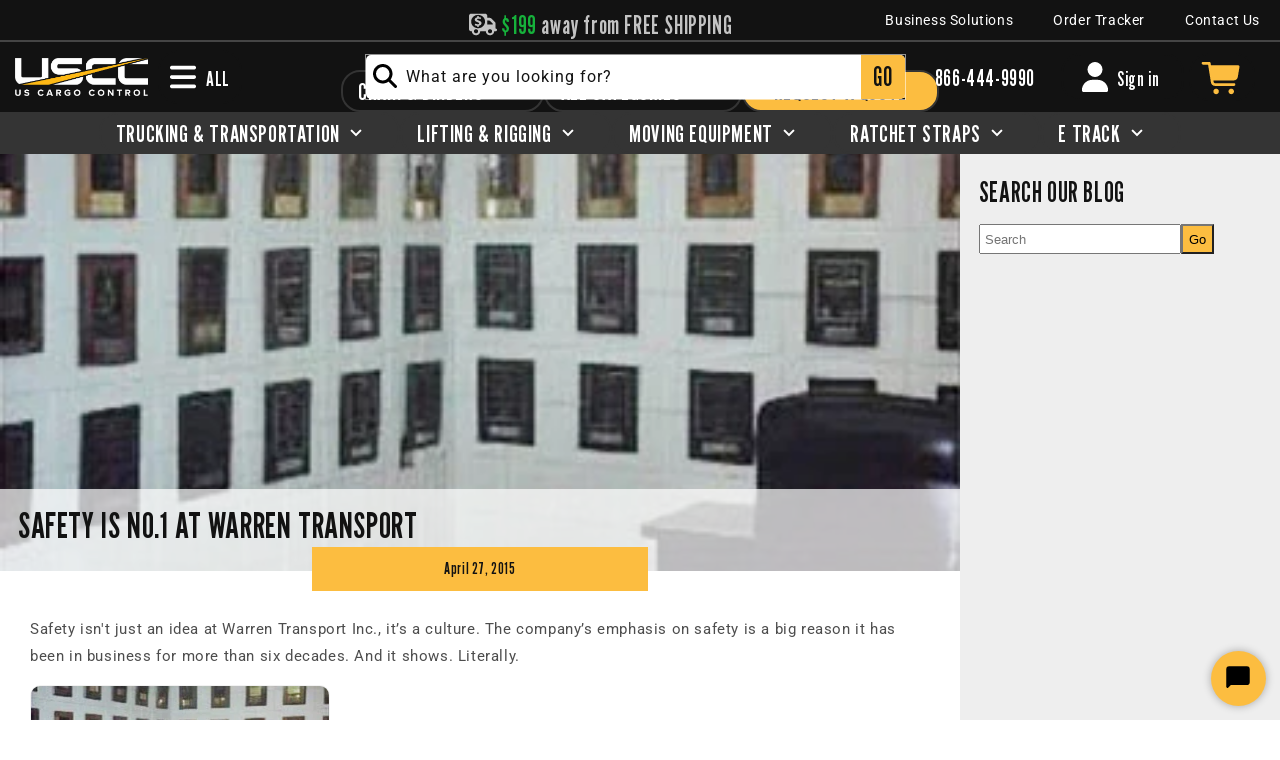

--- FILE ---
content_type: text/css
request_url: https://www.uscargocontrol.com/cdn/shop/t/149/assets/section-blog-post.css?v=154500708630136602781734533913
body_size: 546
content:
.template-article #MainContent{background-color:#eee}.article-template__content{background-color:#fff}.article-template{display:flex;margin:0 auto;flex-wrap:nowrap;max-width:var(--page-width)}.article-header{position:relative;margin:0 auto}header h1{line-height:1em;font-size:3em}.article-meta{background-color:rgb(var(--color-base-accent-1));padding:8px 20px;width:35%;display:inline-block;color:rgb(var(--color-foreground));font-weight:700;margin:0 auto;position:absolute;bottom:-20px;left:32.5%;text-align:center;font-family:var(--font-heading-family);font-weight:400;font-size:1.3em}.article-template__hero-container{position:absolute;top:0;left:0;width:100%}.article-body header{background:#ffffffb3;width:100%;padding:1.5em;position:absolute;bottom:0;left:0;font-size:.8em}.article-body{flex-basis:75%;position:relative;padding-top:0}.article-sidebar{flex-basis:25%}.article-sidebar{padding:0 0 0 1.25em;margin-bottom:2em}.article-sidebar h2{margin-bottom:.5em}.article-sidebar .search-container input{width:67%;padding:4px;height:30px}.article-sidebar .search-container input:focus-visible{outline:none;outline-offset:none;box-shadow:none}.article-sidebar .search-container button{background-color:rgb(var(--color-base-accent-1));height:30px}.related-products-row{display:block;margin-bottom:1em;border-bottom:1px #ddd solid}.related-products-row .section-details{display:block;min-height:85px}.related-products-row .related_products_buybox{display:block;margin-bottom:20px}.related_products_atc{display:inline-block;width:70%}.jdgm-preview-badge{font-size:.8em}.related-item-price{font-size:1.55em;font-family:var(--font-heading-family);padding-right:.5em;width:25%;display:inline-block;color:green;line-height:1em}.related-product-img{float:left;margin:0 8px 8px 0;border:1px #ddd solid}.related-products-container h3{font-size:1.1em;text-transform:initial;margin:0 0 5px;font-family:var(--font-body-family);padding-bottom:5px}.section-top{padding-bottom:8px;border-bottom:1px #000 solid;margin-bottom:8px}.related-products-row button{font-size:1.2em;font-weight:700;font-family:var(--font-heading-family);height:30px;border-radius:15px;justify-content:center;text-transform:uppercase}.related-products-row button:hover{background-color:rgb(var(--color-base-accent-1)) border: 2px rgb(var(--color-base-accent-1)) solid;box-shadow:0 2px 4px 1px #0000001a}.article-template__hero-small{height:11rem}.article-template__hero-medium{height:22rem}.article-template__hero-large{height:33rem}.view-item-button{padding:0 12px;background-color:rgb(var(--color-base-accent-1));border-radius:7px;font-family:var(--font-heading-family);text-align:center;color:rgb(var(--color-foreground));text-decoration:none;text-transform:uppercase;font-size:1.2em;width:70%;display:inline-block}.view-item-button:hover{background-color:rgb(var(--color-base-accent-1))}@media screen and (min-width: 750px) and (max-width: 989px){.article-template__hero-small{height:22rem}.article-template__hero-medium{height:44rem}.article-template__hero-large{height:66rem}}@media screen and (min-width: 990px){.article-header,.article-template__hero-small{height:420px}.article-template__hero-medium{height:55rem}.article-template__hero-large{height:82.5rem}}.article-template__title{margin:0}.article-template__title:not(:only-child){margin-bottom:1rem}.article-template__link{font-size:1.8rem;display:flex;justify-content:center;align-items:center;text-decoration:none}.article-template__link .icon-wrap{display:flex;margin-right:1rem;transform:rotate(180deg)}.article-template__content{margin-bottom:3rem;padding:3em 2em 2em}.article-template__content p:first-of-type img{display:none!important}.article-fine-print{padding:1em;font-size:.8em}.article-template__social-sharing{margin-top:3rem}h3.related-article-title{margin-top:0;font-size:1.2em;font-weight:400}.email-subscribe-container{color:#000!important}.article-template__comment-wrapper{margin-top:5rem;padding:2.7rem 0}@media screen and (min-width: 750px){.article-template__comment-wrapper{margin-top:6rem;padding:3.6rem 0}}.article-template__comment-wrapper h2{margin-top:0}.article-template__comments{margin-bottom:5rem}@media screen and (min-width: 750px){.article-template__comments{margin-bottom:7rem}}.article-template__comments-fields{margin-bottom:4rem}.article-template__comments-comment{color:rgba(var(--color-foreground),.75);background-color:rgb(var(--color-background));margin-bottom:1.5rem;padding:2rem 2rem 1.5rem}@media screen and (min-width: 750px){.article-template__comments-comment{padding:2rem 2.5rem}}.article-template__comments-comment p{margin:0 0 1rem}.article-template__comment-fields>*{margin-bottom:3rem}@media screen and (min-width: 750px){.article-template__comment-fields{display:grid;grid-template-columns:repeat(2,1fr);grid-column-gap:4rem}}.article-template__comment-warning{margin:2rem 0 2.5rem}@media screen and (min-width: 990px){.article-template__comments .pagination-wrapper{margin:5rem 0 8rem}}.article-template__back:last-child{margin-bottom:3.2rem}.article-template__back a,.article-template__back a:visited{color:rgb(var(--color-foreground))}@media screen and (max-width: 749px){.template-article #MainContent{background-color:#fff}.article-content{padding-top:18em}.article-template{flex-wrap:wrap;margin-top:155px}.article-body{flex-basis:100%}.article-sidebar{flex-basis:95%;justify-content:center}.article-sidebar h3{font-size:1.3em}.related_products_atc{display:inline-block;width:50%}.related-article-img{width:90%}h3.related-article-title{font-size:1.5em}.article-meta{width:55%;left:22.5%}.article-template__hero-small{height:18em}}
/*# sourceMappingURL=/cdn/shop/t/149/assets/section-blog-post.css.map?v=154500708630136602781734533913 */


--- FILE ---
content_type: text/plain;charset=UTF-8, text/javascript
request_url: https://app.accessibilityspark.com/sessions?shop=uscargocontrol.myshopify.com
body_size: 73
content:
// 1768965396871 | uscargocontrol.myshopify.com | null | undefined

--- FILE ---
content_type: text/javascript
request_url: https://snapui.searchspring.io/4zfjep/bundle.chunk.e7031d94.75.js
body_size: 7029
content:
"use strict";(globalThis.productionBundleChunks=globalThis.productionBundleChunks||[]).push([[75],{253:(s,e,_)=>{_.d(e,{G:()=>b});var t=_(4247),n=_(6804),r=_(5135),a=_(5072),i=_.n(a),o=_(7825),l=_.n(o),c=_(7659),m=_.n(c),u=_(4868),d=_.n(u),p=_(540),h=_.n(p),g=_(1113),f=_.n(g),v=_(4235),x={attributes:{class:"ss-snap-bundle-styles"}};x.styleTagTransform=f(),x.setAttributes=d(),x.insert=m().bind(null,"head"),x.domAPI=l(),x.insertStyleElement=h(),i()(v.A,x),v.A&&v.A.locals&&v.A.locals;const b=(0,r.Bk)((0,n.PA)(function(s){const{controller:e,type:_,rating:n,count:r,showLabel:a}=s,i=e.store,{theme:o,site:l}=i.custom,c=o.lang[l.lang].rating,m=n?1*n:0;let u={display:m>0,value:m,count:r?1*r:0,full:Math.floor(m/1),stars:[],classes:{full:"jdgm--on",half:"jdgm--half",empty:"jdgm--off"}};if(u.value){for(let s=0;s<u.full;s++)u.stars.push(u.classes.full);n-u.full>=.75?u.stars.push(u.classes.full):n-u.full>=.3&&u.stars.push(u.classes.half);for(let s=u.stars.length;s<5;s++)u.stars.push(u.classes.empty)}return 1==u.display?(0,t.h)("div",{className:"judge-me"},(0,t.h)("div",{className:"jdgm-widget jdgm-preview-badge jdgm--done-setup"},(0,t.h)("div",{className:"jdgm-prev-badge"},(0,t.h)("span",{className:"jdgm-prev-badge__stars"},u.stars.map(function(s){return(0,t.h)("span",{className:`jdgm-star ${s}`})})),a&&("facet"==_?5!==n?(0,t.h)("span",{className:"jdgm-prev-badge__text","aria-label":c.andUp},c.andUp):null:(0,t.h)("span",{className:"jdgm-prev-badge__text","aria-label":c.reviews(u.count)},u.count))))):null}))},906:(s,e,_)=>{_.d(e,{A:()=>i});var t=_(704),n=_.n(t),r=_(8065),a=_.n(r)()(n());a.push([s.id,'.ss__theme .item-price .ss__button{max-width:100%;min-width:1px;min-height:1px;height:47px;line-height:47px;padding:0 1.5rem;overflow:hidden;text-overflow:ellipsis;white-space:nowrap}.ss__theme .ss__result__pricing--default .price>*{display:block}.ss__theme .ss__result__pricing--default .price .item-price-value{margin:0 0 10px 0}.ss__theme .ss__result__pricing--default span~span{padding:0 0 0 5px}.ss__theme .ss__result__pricing--default .ss__result__msrp{text-decoration:line-through}.ss__theme .ss__result__pricing--full .price .item-price-value,.ss__theme .ss__result__pricing--full .price .item-price-actions{display:block}.ss__theme .ss__result__pricing--full .price .item-price-value .price-item{margin:0}.ss__theme .ss__result__pricing--full .price .item-price-value .price-item--label-visible{margin:0 5px 0 0}.ss__theme .ss__result__pricing--full .price .item-price-value .price-item--label-hidden{height:1px;margin:-1px}.ss__theme .ss__result__pricing--full .price .item-price-value .ss__result__percent-off{font-weight:700;font-style:italic;font-size:13px;line-height:16px}.ss__theme .ss__result__pricing--full .price .item-price-actions{margin:10px 0 0 0}.ss__theme .ss__result__pricing--full .price .item-price-actions button[disabled]{opacity:.5;cursor:not-allowed}.ss-fasteners .ss__theme .ss__result__pricing--default span{letter-spacing:0}.ss-fasteners .ss__theme .ss__result__pricing--default .ss__result__msrp{color:rgba(18,18,18,.75)}.ss-fasteners .ss__theme .ss__result__pricing--default .ss__result__price{color:#121212}.ss-fasteners .ss__theme .ss__result__pricing--full .price{letter-spacing:.6px}.ss-fasteners .ss__theme .ss__result__pricing--full .price .item-price-value{line-height:1}.ss-fasteners .ss__theme .ss__result__pricing--full .price .item-price-value>div{margin:0 0 10px 0}.ss-fasteners .ss__theme .ss__result__pricing--full .price .item-price-value>div:last-child{margin-bottom:0}.ss-fasteners .ss__theme .ss__result__pricing--full .price .item-price-value .price-item--label-visible{font-size:16px}.ss-fasteners .ss__theme .ss__result__pricing--full .price .item-price-value .ss__result__msrp{font-size:12px}.ss-fasteners .ss__theme .ss__result__pricing--full .price .item-price-value .price__badge-sale{margin-right:5px}.ss-fasteners .ss__theme .ss__result__pricing--full .price .item-price-value .ss__result__percent-off{color:#2c6771}.ss-fasteners .ss__theme .ss__result__pricing--full .price--starting-at .item-price-value{color:rgba(18,18,18,.75)}.ss-uscc .ss__theme .item-price .ss__button{font-family:League Gothic,sans-serif;font-size:18px}.ss-uscc .ss__theme .item-price .ss__button span{font-size:inherit}.ss-uscc .ss__theme .ss__result__pricing--default .ss__result__msrp{color:#000}.ss-uscc .ss__theme .ss__result__pricing--default .ss__result__price{color:#121212}.ss-uscc .ss__theme .ss__result__pricing--full .price .item-price-value{display:-webkit-flex;display:-ms-flex;display:-moz-flex;display:flex;-webkit-flex-flow:row nowrap;flex-flow:row nowrap;-webkit-align-items:center;align-items:center;-webkit-justify-content:flex-end;justify-content:flex-end}.ss-uscc .ss__theme .ss__result__pricing--full .price .item-price-value .ss__result__msrp{margin:0 10px 0 0}.ss-uscc .ss__theme .ss__result__pricing--full .price .item-price-value .ss__result__msrp .price-item--regular{font-size:15px}.ss-uscc .ss__theme .ss__result__pricing--full .price .item-price-value .ss__result__price .price-item{font-family:"League Gothic",sans-serif;font-size:2em}.ss-uscc .ss__theme .ss__result__pricing--full .price .item-price-value .ss__result__percent-off{color:#0c962d}@media only screen and (min-width: 750px){.ss__theme .item-price .ss__button{padding:0 3rem}.ss-fasteners .ss__theme .ss__result__pricing--full .price .item-price-value .price-item--label-visible{display:block;margin:0 0 5px 0}.ss-uscc .ss__theme .item-price .ss__button{font-size:22px}}',""]);const i=a},2662:(s,e,_)=>{_.d(e,{_:()=>y});var t=_(4247),n=_(6804),r=_(6247),a=_.n(r),i=_(5135),o=_(5072),l=_.n(o),c=_(7825),m=_.n(c),u=_(7659),d=_.n(u),p=_(4868),h=_.n(p),g=_(540),f=_.n(g),v=_(1113),x=_.n(v),b=_(8887),w={attributes:{class:"ss-snap-bundle-styles"}};w.styleTagTransform=x(),w.setAttributes=h(),w.insert=d().bind(null,"head"),w.domAPI=m(),w.insertStyleElement=f(),l()(b.A,w),b.A&&b.A.locals&&b.A.locals;const y=(0,i.Bk)((0,n.PA)(function(s){const{controller:e,type:_,image:n,title:r,lazy:i,enableHover:o}=s,l=e.store,{images:c}=l.custom;let m={src:n,srcset:n!=c.default?c.createSrcSet(n):c.default,sizes:"(min-width: 1300px) 292px, (min-width: 990px) calc((100vw - 130px) / 4), (min-width: 750px) calc((100vw - 120px) / 3), calc((100vw - 35px) / 2)",class:"motion-reduce collection-image",width:200,height:200,onError:function(s){return c.onError(s)}};return r&&(m.alt=r,m.title=r),i&&(m.loading="lazy"),(0,t.h)("div",{className:a()("ss__image product-image",{"ss__image--base":"hover"!==_&&o,"ss__image--hover":"hover"==_&&o})},(0,t.h)("img",m))}))},3405:(s,e,_)=>{_.d(e,{vl:()=>y});var t=_(4247),n=_(6247),r=_.n(n),a=_(5135),i=_(9963),o=_(5072),l=_.n(o),c=_(7825),m=_.n(c),u=_(7659),d=_.n(u),p=_(4868),h=_.n(p),g=_(540),f=_.n(g),v=_(1113),x=_.n(v),b=_(906),w={attributes:{class:"ss-snap-bundle-styles"}};w.styleTagTransform=x(),w.setAttributes=h(),w.insert=d().bind(null,"head"),w.domAPI=m(),w.insertStyleElement=f(),l()(b.A,w),b.A&&b.A.locals&&b.A.locals;const y=(0,a.Bk)(function(s){const{controller:e,result:_}=s,{custom:n}=_,a=n.pricing,i="search"!=e.type;return a.values||a.actions?(0,t.h)("div",{className:r()("item-price ss__result__pricing",{"ss__result__pricing--full":!i,"ss__result__pricing--default":i})},(0,t.h)("div",{className:r()("price",{"price--large":!i,"price--show-badge price--on-sale":!i&&"full"==a.values&&n.hasSale,"price--starting-at":!i&&"options"==a.values})},a.values?(0,t.h)("div",{className:"item-price-value no-js-hidden",id:a.ids.template,role:"status"},{callForPrice:(0,t.h)($,null),options:(0,t.h)(z,{result:_}),full:(0,t.h)(j,{result:_})}[a.values]||(0,t.h)(L,{result:_})):null,a.actions?(0,t.h)("div",{className:r()("item-price-actions",{"quick-add no-js-hidden":"add"==a.actions})},{oos:(0,t.h)(N,{result:_}),add:(0,t.h)(k,{result:_})}[a.actions]||(0,t.h)(A,{result:_})):null)):null}),k=(0,a.Bk)(function(s){const{controller:e,result:_}=s,n=e.store,{theme:r,site:a}=n.custom,i=r.lang[a.lang].results,o=_.mappings.core,{custom:l,attributes:c}=_,m=l.pricing,u="4zfjep"===a.id&&_?.attributes?.mfield_uscc_minimum_quantity?_.attributes.mfield_uscc_minimum_quantity:1,d=`\n\t\t<quantity-input class="customer-quantity">\n\t\t\t<button class="quantity__button no-js-hidden minus" name="minus" type="button">\n\t\t\t\t<span class="visually-hidden">${i.decrement}${o.name}</span>\n\t\t\t\t<svg xmlns="http://www.w3.org/2000/svg" aria-hidden="true" focusable="false" role="presentation" class="icon icon-minus" fill="none" viewBox="0 0 10 2"><path fill-rule="evenodd" clip-rule="evenodd" d="M.5 1C.5.7.7.5 1 .5h8a.5.5 0 110 1H1A.5.5 0 01.5 1z" fill="currentColor"></path></svg>\n\t\t\t</button>\n\n\t\t\t<input class="quantity__input" type="number" name="quantity" id="Quantity-${c.ss_id}" min="${u}" max="" value="${u}" />\n\n\t\t\t<button class="quantity__button no-js-hidden plus" name="plus" type="button">\n\t\t\t\t<span class="visually-hidden">${i.increment}${o.name}</span>\n\t\t\t\t<svg xmlns="http://www.w3.org/2000/svg" viewBox="0 0 50 50" width="50px" height="50px"><path d="M 23 9 L 23 23 L 9 23 L 9 27 L 23 27 L 23 41 L 27 41 L 27 27 L 41 27 L 41 23 L 27 23 L 27 9 Z"></path></svg>\n\t\t\t</button>\n\t\t</quantity-input>`,p=`<div style="text-align: center; font-size: 0.8em; color: rgb(var(--color-foreground));margin-bottom:4px">min. order qty: ${u}</div>`,h=`\n\t\t<product-form>\n\t\t\t<form\n\t\t\t\tmethod="post"\n\t\t\t\taction="/cart/add"\n\t\t\t\tid="${m.ids.form}"\n\t\t\t\taccept-charset="UTF-8"\n\t\t\t\tclass="form"\n\t\t\t\tenctype="multipart/form-data"\n\t\t\t\tnovalidate="novalidate"\n\t\t\t\tdata-type="add-to-cart-form"\n\t\t\t\tdata-hs-cf-bound="true"\n\t\t\t>\n\t\t\t\t<input type="hidden" name="form_type" value="product" />\n\t\t\t\t<input type="hidden" name="utf8" value="✓" />\n\t\t\t\t${"uscc"==a.name&&"recommendation"!=e.type?d:""}\n\t\t\t\t${"uscc"==a.name&&"recommendation"!=e.type&&u>1?p:""}\n\t\t\t\t<input type="hidden" name="id" value="${c.ss_id}" />\n\t\t\t\t<button\n\t\t\t\t\tid="${m.ids.add}"\n\t\t\t\t\ttype="submit"\n\t\t\t\t\tname="add"\n\t\t\t\t\tclass="quick-add__submit ${m.classes.buttons}"\n\t\t\t\t\taria-haspopup="dialog"\n\t\t\t\t\taria-labelledby="${m.ids.form}-submit ${m.ids.title}"\n\t\t\t\t\taria-live="polite"\n\t\t\t\t>\n\t\t\t\t\t<span>${i.add}</span>\n\t\t\t\t\t<div class="loading-overlay__spinner hidden">\n\t\t\t\t\t\t<svg aria-hidden="true" focusable="false" role="presentation" class="spinner" viewBox="0 0 66 66" xmlns="//www.w3.org/2000/svg">\n\t\t\t\t\t\t\t<circle class="path" fill="none" stroke-width="6" cx="33" cy="33" r="30"></circle>\n\t\t\t\t\t\t</svg>\n\t\t\t\t\t</div>\n\t\t\t\t</button>\n\t\t\t</form>\n\t\t</product-form>`;return(0,t.h)("div",{className:"item-price-product-form",onClick:function(s){return e.addToCart(_)},dangerouslySetInnerHTML:{__html:h}})}),N=(0,a.Bk)(function(s){const{controller:e,result:_}=s,n=e.store,{theme:r,site:a}=n.custom,i=r.lang[a.lang].results,{custom:o}=_,l=o.pricing;return(0,t.h)("button",{type:"button",className:l.classes.buttons,"data-sold-out-message":"true",disabled:"disabled",onClick:function(s){return l.click(s,!1)}},(0,t.h)("span",null,i.oos))}),A=(0,a.Bk)(function(s){const{controller:e,result:_}=s,n=e.store,{theme:r,site:a}=n.custom,i=r.lang[a.lang].results,{custom:o}=_,l=o.pricing;return(0,t.h)("button",{type:"button",className:l.classes.buttons,onClick:function(s){return l.click(s,!0)}},(0,t.h)("span",null,i[l.actions]?i[l.actions]:i.view))}),$=(0,a.Bk)(function(s){const{controller:e}=s,_=e.store,{theme:n,site:r}=_.custom,a=n.lang[r.lang].results;return(0,t.h)("span",{className:"cfp"},a.callForPrice)}),z=(0,a.Bk)(function(s){const{controller:e,result:_}=s,n=e.store,{theme:r,site:a}=n.custom,o=r.currency[a.currency],l=r.lang[a.lang].results,c=_.mappings.core,{attributes:m}=_;return(0,t.h)("div",{className:"ss__result__price"},(0,t.h)("span",{className:"price-item--label price-item--label-visible"},l.starting),(0,t.h)("span",{className:"price-item price-item--starting-at","data-id":m.ss_id},i.G(c.price,o),o.suffix))}),j=(0,a.Bk)(function(s){const{controller:e,result:_}=s,n=e.store,{theme:r,site:a}=n.custom,o=r.currency[a.currency],l=r.lang[a.lang].results,c=_.mappings.core,{custom:m}=_;return m.hasSale?(0,t.h)(t.FK,null,(0,t.h)("div",{className:"ss__result__msrp"},(0,t.h)("span",{className:"price-item--label price-item--label-hidden visually-hidden visually-hidden--inline"},l.regularPrice),(0,t.h)("s",{className:"price-item price-item--regular"},i.G(c.msrp,o),o.suffix),"uscc"==a.name&&m.savings&&(0,t.h)("div",{className:"ss__result__percent-off"},l.savings(m.savings))),(0,t.h)("div",{className:"ss__result__price"},(0,t.h)("span",{className:"price-item--label price-item--label-hidden visually-hidden visually-hidden--inline"},l.salePrice),"uscc"!=a.name&&(0,t.h)("span",{className:"badge price__badge-sale color-accent-1"},l.sale),(0,t.h)("span",{className:"price-item price-item--sale price-item--last"},i.G(c.price,o),o.suffix)),"uscc"!=a.name&&m.savings&&(0,t.h)("div",{className:"ss__result__percent-off"},l.savings(m.savings))):(0,t.h)("div",{className:"ss__result__price"},(0,t.h)("span",{className:"price-item--label price-item--label-hidden visually-hidden visually-hidden--inline"},l.regularPrice),(0,t.h)("span",{className:"price-item price-item--regular"},i.G(c.price,o),o.suffix))}),L=(0,a.Bk)(function(s){const{controller:e,result:_}=s,n=e.store,{theme:a,site:o}=n.custom,l=a.currency[o.currency],c=_.mappings.core,{custom:m}=_;return(0,t.h)(t.FK,null,m.hasSale?(0,t.h)("span",{className:"ss__result__msrp"},i.G(c.msrp,l),l.suffix):null,(0,t.h)("span",{className:r()("ss__result__price",{"ss__result__price--on-sale":m.hasSale})},i.G(c.price,l),l.suffix))})},4235:(s,e,_)=>{_.d(e,{A:()=>i});var t=_(704),n=_.n(t),r=_(8065),a=_.n(r)()(n());a.push([s.id,".ss__theme .judge-me{position:static}",""]);const i=a},4472:(s,e,_)=>{_.d(e,{A:()=>i});var t=_(704),n=_.n(t),r=_(8065),a=_.n(r)()(n());a.push([s.id,".ss__theme .ss__image__link{position:relative}.ss__theme .ss__image__link .ss__badges{position:absolute;top:5px;right:5px;z-index:2;line-height:0;max-width:60px}.ss__theme .ss__image__link .ss__badges .ss__badge{position:static;margin:0 0 5px 0}.ss__theme .ss__image__link .ss__badges .ss__badge:last-child{margin-bottom:0}.ss__theme .ss__image__link .ss__badges .ss__badge img{max-width:100%;margin:auto}.ss__theme .ss__image__link .ss__badges--logos{max-width:80%;top:auto;bottom:10px;left:0;right:0;margin:0 auto}.ss__theme .ss__image__link .ss__badges--ribbons{top:-6px;left:-7px;right:auto}",""]);const i=a},5508:(s,e,_)=>{_.d(e,{A:()=>i});var t=_(704),n=_.n(t),r=_(8065),a=_.n(r)()(n());a.push([s.id,'.ss-uscc.ss__no-results--loaded .ss__no-results .ss__recommendation--no-results{padding:20px 40px;background:#fff}.ss-uscc.ss__no-results--loaded .ss__no-results .ss__recommendation--no-results .ss__results .ss__result .ss__result__details{text-align:center}.ss-uscc.ss__no-results--loaded .ss__no-results .ss__recommendation--no-results .ss__results .ss__result .ss__result__details .judge-me{font-size:15px}.ss-uscc.ss__no-results--loaded .ss__no-results .ss__recommendation--no-results .ss__results .ss__result .ss__result__details .judge-me .jdgm-prev-badge .jdgm-prev-badge__text{display:none !important}.ss-uscc.ss__no-results--loaded .ss__no-results .ss__recommendation--no-results .ss__results .ss__result .ss__result__details .price{font-family:Roboto,sans-serif}.ss-fasteners.ss__no-results--loaded .ss__no-results .ss__recommendation--no-results{padding:20px 40px;background:rgba(255,255,255,.8)}[searchspring-recommend]{min-width:1px}.ss__theme.ss__recommendation--carousel{position:relative;margin:40px 0}.ss__theme.ss__recommendation--carousel a{text-decoration:none}.ss__theme.ss__recommendation--carousel .ss__recommendation__header{margin:0 0 20px 0}.ss__theme.ss__recommendation--carousel .ss__recommendation__header>*{min-width:1px}.ss__theme.ss__recommendation--carousel .ss__recommendation__header .ss__title{order:1;-webkit-flex:1 1 0%;-ms-flex:1 1 0%;-moz-flex:1 1 0%;flex:1 1 0%;margin:0;text-align:left}.ss__theme.ss__recommendation--carousel .ss__recommendation__header .ss__title a{color:inherit}.ss__theme.ss__recommendation--carousel .ss__recommendation__header .ss__carousel__navigation{order:1;margin:0 0 0 10px}.ss__theme.ss__recommendation--carousel .ss__recommendation__header .ss__carousel__navigation .ss__carousel__next-wrapper{margin:0 0 0 5px}.ss__theme.ss__recommendation--carousel .ss__recommendation__header .ss__recommendation__description{order:2;-webkit-flex:1 1 100%;-ms-flex:1 1 100%;-moz-flex:1 1 100%;flex:1 1 100%;margin:10px 0 0 0;font-size:12px}.ss__theme.ss__recommendation--carousel .ss__carousel__navigation>.ss__carousel__prev-wrapper,.ss__theme.ss__recommendation--carousel .ss__carousel__navigation>.ss__carousel__next-wrapper,.ss__theme.ss__recommendation--carousel .ss__recommendation .ss__carousel__recommendation>.ss__carousel__prev-wrapper,.ss__theme.ss__recommendation--carousel .ss__recommendation .ss__carousel__recommendation>.ss__carousel__next-wrapper{cursor:pointer;width:24px;height:24px;line-height:24px}.ss__theme.ss__recommendation--carousel .ss__carousel__navigation>.ss__carousel__prev-wrapper div,.ss__theme.ss__recommendation--carousel .ss__carousel__navigation>.ss__carousel__next-wrapper div,.ss__theme.ss__recommendation--carousel .ss__recommendation .ss__carousel__recommendation>.ss__carousel__prev-wrapper div,.ss__theme.ss__recommendation--carousel .ss__recommendation .ss__carousel__recommendation>.ss__carousel__next-wrapper div{display:-webkit-flex;display:-ms-flex;display:-moz-flex;display:flex;-webkit-flex-flow:column nowrap;flex-flow:column nowrap;-webkit-align-items:center;align-items:center;-webkit-justify-content:center;justify-content:center;width:100%;height:100%;-moz-border-radius:7px;border-radius:7px}.ss__theme.ss__recommendation--carousel .ss__carousel__navigation>.ss__carousel__prev-wrapper div .ss__icon__wrapper,.ss__theme.ss__recommendation--carousel .ss__carousel__navigation>.ss__carousel__next-wrapper div .ss__icon__wrapper,.ss__theme.ss__recommendation--carousel .ss__recommendation .ss__carousel__recommendation>.ss__carousel__prev-wrapper div .ss__icon__wrapper,.ss__theme.ss__recommendation--carousel .ss__recommendation .ss__carousel__recommendation>.ss__carousel__next-wrapper div .ss__icon__wrapper{width:8px;height:8px;line-height:8px}.ss__theme.ss__recommendation--carousel .ss__carousel__navigation>.ss__carousel__prev-wrapper--hidden,.ss__theme.ss__recommendation--carousel .ss__carousel__navigation>.ss__carousel__next-wrapper--hidden,.ss__theme.ss__recommendation--carousel .ss__recommendation .ss__carousel__recommendation>.ss__carousel__prev-wrapper--hidden,.ss__theme.ss__recommendation--carousel .ss__recommendation .ss__carousel__recommendation>.ss__carousel__next-wrapper--hidden{display:none !important}.ss__theme.ss__recommendation--carousel .ss__recommendation .ss__carousel__recommendation{position:relative;margin:-7px}.ss__theme.ss__recommendation--carousel .ss__recommendation .ss__carousel__recommendation>.ss__carousel__prev-wrapper,.ss__theme.ss__recommendation--carousel .ss__recommendation .ss__carousel__recommendation>.ss__carousel__next-wrapper{display:none;position:absolute;top:0;bottom:36%;z-index:2;margin:auto}.ss__theme.ss__recommendation--carousel .ss__recommendation .ss__carousel__recommendation>.ss__carousel__prev-wrapper{left:0}.ss__theme.ss__recommendation--carousel .ss__recommendation .ss__carousel__recommendation>.ss__carousel__next-wrapper{right:0}.ss__theme.ss__recommendation--carousel .ss__recommendation .ss__carousel__recommendation>.swiper-container{padding:7px}.ss__theme.ss__recommendation--carousel .ss__recommendation .ss__carousel__recommendation>.swiper-container>.swiper-wrapper>.swiper-slide>div,.ss__theme.ss__recommendation--carousel .ss__recommendation .ss__carousel__recommendation>.swiper-container>.swiper-wrapper>.swiper-slide .ss__result,.ss__theme.ss__recommendation--carousel .ss__recommendation .ss__carousel__recommendation>.swiper-container>.swiper-wrapper>.swiper-slide .ss__result .ss__result__inner{height:100%}.ss__theme.ss__recommendation--carousel .ss__results{display:block}.ss__theme.ss__recommendation--carousel .ss__results,.ss__theme.ss__recommendation--carousel .ss__results .ss__result{margin:0;padding:0}.ss__theme.ss__recommendation--carousel .ss__results .ss__result{width:auto}.ss__theme.ss__recommendation--carousel .ss__results .ss__result p,.ss__theme.ss__recommendation--carousel .ss__results .ss__result a{color:rgba(18,18,18,.75);line-height:1.5}.ss__theme.ss__recommendation--carousel .ss__results .ss__result .ss__result__inner{position:relative;padding:0 0 50px 0}.ss__theme.ss__recommendation--carousel .ss__results .ss__result .ss__badges--logos{max-width:33.33%;bottom:5px;left:5px;right:auto}.ss__theme.ss__recommendation--carousel .ss__results .ss__result .ss__result__image{margin:0 0 10px 0}.ss__theme.ss__recommendation--carousel .ss__results .ss__result .ss__result__image .ss__image{border-bottom:0}.ss__theme.ss__recommendation--carousel .ss__results .ss__result .ss__result__details .ss__result__details__inner>*{margin:0 0 10px 0}.ss__theme.ss__recommendation--carousel .ss__results .ss__result .ss__result__details .ss__result__details__inner>*:last-child{margin-bottom:0}.ss__theme.ss__recommendation--carousel .ss__results .ss__result .ss__result__details .ss__result__name a{color:#000;letter-spacing:.6px;display:-webkit-box;-webkit-line-clamp:2;-webkit-box-orient:vertical;max-height:50px;overflow:hidden}.ss__theme.ss__recommendation--carousel .ss__results .ss__result .ss__result__details .item-price-actions{position:absolute;bottom:0;left:0;right:0;margin:0 auto}.ss__theme.ss__recommendation--carousel .ss__results .ss__result .ss__result__details .item-price-actions .quick-add__submit span{margin:0}.ss-fasteners .ss__theme.ss__recommendation--carousel .ss__recommendation__header .ss__title{font-size:20px}.ss-fasteners .ss__theme.ss__recommendation--carousel .ss__carousel__navigation>.ss__carousel__prev-wrapper div,.ss-fasteners .ss__theme.ss__recommendation--carousel .ss__carousel__navigation>.ss__carousel__next-wrapper div,.ss-fasteners .ss__theme.ss__recommendation--carousel .ss__recommendation .ss__carousel__recommendation>.ss__carousel__prev-wrapper div,.ss-fasteners .ss__theme.ss__recommendation--carousel .ss__recommendation .ss__carousel__recommendation>.ss__carousel__next-wrapper div{background-color:#ca653b}.ss-fasteners .ss__theme.ss__recommendation--carousel .ss__carousel__navigation>.ss__carousel__prev-wrapper div .ss__icon__wrapper .ss__icon,.ss-fasteners .ss__theme.ss__recommendation--carousel .ss__carousel__navigation>.ss__carousel__next-wrapper div .ss__icon__wrapper .ss__icon,.ss-fasteners .ss__theme.ss__recommendation--carousel .ss__recommendation .ss__carousel__recommendation>.ss__carousel__prev-wrapper div .ss__icon__wrapper .ss__icon,.ss-fasteners .ss__theme.ss__recommendation--carousel .ss__recommendation .ss__carousel__recommendation>.ss__carousel__next-wrapper div .ss__icon__wrapper .ss__icon{fill:#fff}.ss-fasteners .ss__theme.ss__recommendation--carousel .ss__results .ss__result .ss__result__details .ss__result__name a{font-family:Oswald,sans-serif}.ss-uscc .ss__theme.ss__recommendation--carousel .ss__recommendation__header .ss__title{font-size:26px}.ss-uscc .ss__theme.ss__recommendation--carousel .ss__carousel__navigation>.ss__carousel__prev-wrapper div,.ss-uscc .ss__theme.ss__recommendation--carousel .ss__carousel__navigation>.ss__carousel__next-wrapper div,.ss-uscc .ss__theme.ss__recommendation--carousel .ss__recommendation .ss__carousel__recommendation>.ss__carousel__prev-wrapper div,.ss-uscc .ss__theme.ss__recommendation--carousel .ss__recommendation .ss__carousel__recommendation>.ss__carousel__next-wrapper div{background-color:#fcbd40}.ss-uscc .ss__theme.ss__recommendation--carousel .ss__carousel__navigation>.ss__carousel__prev-wrapper div .ss__icon__wrapper .ss__icon,.ss-uscc .ss__theme.ss__recommendation--carousel .ss__carousel__navigation>.ss__carousel__next-wrapper div .ss__icon__wrapper .ss__icon,.ss-uscc .ss__theme.ss__recommendation--carousel .ss__recommendation .ss__carousel__recommendation>.ss__carousel__prev-wrapper div .ss__icon__wrapper .ss__icon,.ss-uscc .ss__theme.ss__recommendation--carousel .ss__recommendation .ss__carousel__recommendation>.ss__carousel__next-wrapper div .ss__icon__wrapper .ss__icon{fill:#000}.ss-uscc .ss__theme.ss__recommendation--carousel .ss__results .ss__result .ss__result__details .ss__result__name a{font-family:League Gothic,sans-serif;font-size:18px;text-transform:uppercase}@media only screen and (min-width: 750px){.ss__theme.ss__recommendation--carousel:not(.ss__recommendation--mini) .ss__carousel__navigation>.ss__carousel__prev-wrapper,.ss__theme.ss__recommendation--carousel:not(.ss__recommendation--mini) .ss__carousel__navigation>.ss__carousel__next-wrapper,.ss__theme.ss__recommendation--carousel:not(.ss__recommendation--mini) .ss__recommendation .ss__carousel__recommendation>.ss__carousel__prev-wrapper,.ss__theme.ss__recommendation--carousel:not(.ss__recommendation--mini) .ss__recommendation .ss__carousel__recommendation>.ss__carousel__next-wrapper{width:28px;height:28px;line-height:28px}.ss__theme.ss__recommendation--carousel:not(.ss__recommendation--mini) .ss__carousel__navigation>.ss__carousel__prev-wrapper div .ss__icon__wrapper,.ss__theme.ss__recommendation--carousel:not(.ss__recommendation--mini) .ss__carousel__navigation>.ss__carousel__next-wrapper div .ss__icon__wrapper,.ss__theme.ss__recommendation--carousel:not(.ss__recommendation--mini) .ss__recommendation .ss__carousel__recommendation>.ss__carousel__prev-wrapper div .ss__icon__wrapper,.ss__theme.ss__recommendation--carousel:not(.ss__recommendation--mini) .ss__recommendation .ss__carousel__recommendation>.ss__carousel__next-wrapper div .ss__icon__wrapper{width:10px;height:10px;line-height:10px}.ss__theme.ss__recommendation--carousel:not(.ss__recommendation--mini) .ss__recommendation .ss__carousel__recommendation>.ss__carousel__prev-wrapper,.ss__theme.ss__recommendation--carousel:not(.ss__recommendation--mini) .ss__recommendation .ss__carousel__recommendation>.ss__carousel__next-wrapper{bottom:40%}}@media only screen and (min-width: 991px){.ss__theme.ss__recommendation--carousel:not(.ss__recommendation--mini) .ss__recommendation__header{text-align:center}.ss__theme.ss__recommendation--carousel:not(.ss__recommendation--mini) .ss__recommendation__header .ss__title{text-align:center}.ss__theme.ss__recommendation--carousel:not(.ss__recommendation--mini) .ss__recommendation__header .ss__carousel__navigation{display:none}.ss__theme.ss__recommendation--carousel:not(.ss__recommendation--mini) .ss__recommendation__header .ss__recommendation__description{font-size:14px}.ss__theme.ss__recommendation--carousel:not(.ss__recommendation--mini) .ss__carousel__navigation>.ss__carousel__prev-wrapper,.ss__theme.ss__recommendation--carousel:not(.ss__recommendation--mini) .ss__carousel__navigation>.ss__carousel__next-wrapper,.ss__theme.ss__recommendation--carousel:not(.ss__recommendation--mini) .ss__recommendation .ss__carousel__recommendation>.ss__carousel__prev-wrapper,.ss__theme.ss__recommendation--carousel:not(.ss__recommendation--mini) .ss__recommendation .ss__carousel__recommendation>.ss__carousel__next-wrapper{width:32px;height:32px;line-height:32px}.ss__theme.ss__recommendation--carousel:not(.ss__recommendation--mini) .ss__carousel__navigation>.ss__carousel__prev-wrapper div .ss__icon__wrapper,.ss__theme.ss__recommendation--carousel:not(.ss__recommendation--mini) .ss__carousel__navigation>.ss__carousel__next-wrapper div .ss__icon__wrapper,.ss__theme.ss__recommendation--carousel:not(.ss__recommendation--mini) .ss__recommendation .ss__carousel__recommendation>.ss__carousel__prev-wrapper div .ss__icon__wrapper,.ss__theme.ss__recommendation--carousel:not(.ss__recommendation--mini) .ss__recommendation .ss__carousel__recommendation>.ss__carousel__next-wrapper div .ss__icon__wrapper{width:12px;height:12px;line-height:12px}.ss__theme.ss__recommendation--carousel:not(.ss__recommendation--mini) .ss__recommendation .ss__carousel__recommendation{padding:0 52px}.ss__theme.ss__recommendation--carousel:not(.ss__recommendation--mini) .ss__recommendation .ss__carousel__recommendation>.ss__carousel__prev-wrapper,.ss__theme.ss__recommendation--carousel:not(.ss__recommendation--mini) .ss__recommendation .ss__carousel__recommendation>.ss__carousel__next-wrapper{display:block;bottom:42%}.ss-fasteners .ss__theme.ss__recommendation--carousel:not(.ss__recommendation--mini) .ss__recommendation__header .ss__title{font-size:24px}.ss-uscc .ss__theme.ss__recommendation--carousel:not(.ss__recommendation--mini) .ss__recommendation__header .ss__title{font-size:32px}}.ss__theme.ss__recommendation--carousel.ss__recommendation--mini .ss__results .ss__result .ss__result__inner{padding-bottom:35px}.ss__theme.ss__recommendation--carousel.ss__recommendation--mini .ss__results .ss__result .ss__badges{max-width:40px}.ss__theme.ss__recommendation--carousel.ss__recommendation--mini .ss__results .ss__result .ss__result__image .ss__image{padding-bottom:75%}.ss__theme.ss__recommendation--carousel.ss__recommendation--mini .ss__results .ss__result .ss__result__image .ss__image img{-o-object-position:center center;object-position:center center}.ss__theme.ss__recommendation--carousel.ss__recommendation--mini .ss__results .ss__result .ss__result__details p,.ss__theme.ss__recommendation--carousel.ss__recommendation--mini .ss__results .ss__result .ss__result__details .ss__result__name a,.ss__theme.ss__recommendation--carousel.ss__recommendation--mini .ss__results .ss__result .ss__result__details .ss__result__pricing span,.ss__theme.ss__recommendation--carousel.ss__recommendation--mini .ss__results .ss__result .ss__result__details .ss__result__view,.ss__theme.ss__recommendation--carousel.ss__recommendation--mini .ss__results .ss__result .ss__result__details .item-price-actions .quick-add__submit{font-size:14px}.ss__theme.ss__recommendation--carousel.ss__recommendation--mini .ss__results .ss__result .ss__result__details .item-price .ss__button{min-width:1px;width:auto;height:35px;line-height:35px;padding:0 20px}.ss-uscc .ss__theme.ss__recommendation--carousel.ss__recommendation--mini .ss__recommendation__header .ss__title{font-size:22px}.ss__no-results .ss__theme.ss__recommendation--carousel{margin:100px 0}.cart-notification .essentials .ss__theme.ss__recommendation--carousel{margin:20px 0 0 0}.cart-notification .essentials .ss__theme.ss__recommendation--carousel .ss__results .ss__result .ss__result__inner{padding-bottom:30px}.cart-notification .essentials .ss__theme.ss__recommendation--carousel .ss__results .ss__result .ss__result__image .ss__image{padding-bottom:45%}.cart-notification .essentials .ss__theme.ss__recommendation--carousel .ss__results .ss__result .ss__result__details .ss__result__details__inner>*{margin:0 0 5px 0}.cart-notification .essentials .ss__theme.ss__recommendation--carousel .ss__results .ss__result .ss__result__details .ss__result__details__inner>*:last-child{margin-bottom:0}.cart-notification .essentials .ss__theme.ss__recommendation--carousel .ss__results .ss__result .ss__result__details .ss__result__name a{max-height:42px}.cart-notification .essentials .ss__theme.ss__recommendation--carousel .ss__results .ss__result .ss__result__details .judge-me{display:none}.cart-notification .essentials .ss__theme.ss__recommendation--carousel .ss__results .ss__result .ss__result__details .item-price .ss__button{font-size:14px;height:30px;line-height:30px;padding:0 10px}.cart-notification .essentials .ss__theme.ss__recommendation--carousel .ss__results .ss__result .ss__result__details .item-price .ss__button span{font-size:inherit}.ss-fasteners .cart-notification .essentials .ss__theme.ss__recommendation--carousel .ss__results .ss__result .ss__result__details .ss__result__name a{font-size:13px}.ss-uscc .cart-notification .essentials .ss__theme.ss__recommendation--carousel .ss__results .ss__result .ss__result__details .ss__result__name a{font-size:15px}.ss-uscc.template-index .ss__theme.ss__recommendation--carousel:not(.ss__recommendation--mini) .ss__recommendation__header,.ss-uscc.template-index .ss__theme.ss__recommendation--carousel:not(.ss__recommendation--mini) .ss__recommendation__header .ss__title{text-align:center}.ss-uscc.template-index .ss__theme.ss__recommendation--carousel:not(.ss__recommendation--mini) .ss__recommendation__header .ss__title{display:inline-block;-webkit-flex:0 1 auto;-ms-flex:0 1 auto;-moz-flex:0 1 auto;flex:0 1 auto;margin:0 auto;position:relative;font-size:40px}.ss-uscc.template-index .ss__theme.ss__recommendation--carousel:not(.ss__recommendation--mini) .ss__recommendation__header .ss__title:after{content:"";display:block;width:auto;height:0;border-bottom:3px solid #fcbd40;position:absolute;bottom:-3px;left:-30px;right:-30px;margin:0 auto}.ss-uscc.template-index .ss__theme.ss__recommendation--carousel:not(.ss__recommendation--mini) .ss__recommendation__header .ss__carousel__navigation{display:none}.ss-uscc.template-index .ss__theme.ss__recommendation--carousel:not(.ss__recommendation--mini) .ss__recommendation .ss__carousel__recommendation{padding:0 34px}.ss-uscc.template-index .ss__theme.ss__recommendation--carousel:not(.ss__recommendation--mini) .ss__recommendation .ss__carousel__recommendation>.ss__carousel__prev-wrapper,.ss-uscc.template-index .ss__theme.ss__recommendation--carousel:not(.ss__recommendation--mini) .ss__recommendation .ss__carousel__recommendation>.ss__carousel__next-wrapper{display:block}.ss-uscc.template-index .ss__theme.ss__recommendation--carousel:not(.ss__recommendation--mini) .ss__results .ss__result .ss__result__details{text-align:center}@media only screen and (min-width: 750px){.ss-uscc.template-index .ss__theme.ss__recommendation--carousel:not(.ss__recommendation--mini) .ss__recommendation__header .ss__title{font-size:50px}.ss-uscc.template-index .ss__theme.ss__recommendation--carousel:not(.ss__recommendation--mini) .ss__recommendation .ss__carousel__recommendation{padding:0 48px}}@media only screen and (min-width: 991px){.ss-uscc.template-index .ss__theme.ss__recommendation--carousel:not(.ss__recommendation--mini) .ss__recommendation .ss__carousel__recommendation{padding:0 52px}}',""]);const i=a},6075:(s,e,_)=>{_.r(e),_.d(e,{Carousel:()=>L,CarouselResult:()=>B});var t=_(7069),n=_(4247),r=_(6804),a=_(1811),i=_(3339),o=_(5135),l=_(6803),c=_(3271),m=_(2662),u=_(7423),d=_(253),p=_(3405),h=_(5072),g=_.n(h),f=_(7825),v=_.n(f),x=_(7659),b=_.n(x),w=_(4868),y=_.n(w),k=_(540),N=_.n(k),A=_(1113),$=_.n(A),z=_(5508),j={attributes:{class:"ss-snap-bundle-styles"}};j.styleTagTransform=$(),j.setAttributes=y(),j.insert=b().bind(null,"head"),j.domAPI=v(),j.insertStyleElement=N(),g()(z.A,j),z.A&&z.A.locals&&z.A.locals;const L=(0,r.PA)(function(s){const{controller:e}=s,_=e.store,{custom:r,profile:m,results:u}=_,d=r.theme,p=m?.display?.templateParameters;(0,a.vJ)(function(){e.store.loaded||e.search()},[]);const h=`ss__recommendation--${e.id.replace("recommend_","")}`,g=p?.layout?p.layout:"default",f=p?.title||p?.description,v=(0,n.h)("span",{className:"ss__icon__wrapper"},(0,n.h)(i.I,{icon:d.design.icons.arrowLeft})),x=(0,n.h)("span",{className:"ss__icon__wrapper"},(0,n.h)(i.I,{icon:d.design.icons.arrowRight})),b=p?.perView||5,w=p?.perGroup||5,y=function(s,e,_){const t=!isNaN(s),n=!isNaN(e),r=!!(k&&k.length<=s);let a=t?1*s:s;t&&!isNaN(b)&&a>b&&(a=b);let i=n?1*e:e;n&&!isNaN(w)&&i>w&&(i=w);let o={slidesPerView:a,slidesPerGroup:i,spaceBetween:_,hideButtons:!!t&&r,loop:!!t&&!r};return Number.isInteger(o.slidesPerGroup)||(o.slidesPerGroup=1),o};let k=u;const N=!!p?.limit&&1*p.limit;N&&(k=u.slice(0,N));const A=1*m?.display?.threshold||4,$=k&&0!==k.length&&k.length>=A&&_.loaded,z={results:k,disableStyles:!0,disableClass:"swiper-button-disabled",className:"ss__results",pagination:!1,vertical:!1,watchOverflow:!0,autoAdjustSlides:!1,centerInsufficientSlides:!1,resizeObserver:!0,speed:600,threshold:7,prevButton:v,nextButton:x,theme:{components:{carousel:{className:"ss__carousel__recommendation"}}},onAfterInit:function(s){j?.update&&(j.update("prev",s?.navigation?.prevEl),j.update("next",s?.navigation?.nextEl))},breakpoints:{0:y(2,2,10)}};"mini"!=g&&(z.breakpoints[d.design.bps.bp01]=y(2,2,10),z.breakpoints[d.design.bps.bp02]=y(3,3,20),z.breakpoints[d.design.bps.bp03]=y(4,4,20),z.breakpoints[d.design.bps.bp04]=y(b,w,20));const j={update:function(s,e){const _=document.querySelector(`#${h} .ss__carousel__navigation .ss__carousel__${s}`);e&&(e.classList.contains(z.disableClass)?_.classList.add(z.disableClass):_.classList.remove(z.disableClass))},toggle:function(s){const e=`#${h} .ss__carousel__recommendation`,_=document.querySelector(`${e} > div > .ss__carousel__prev`),t=document.querySelector(`${e} > div > .ss__carousel__next`);"prev"==s&&_.click(),"next"==s&&t.click(),j.update("next",t),j.update("prev",_)}};return $&&(0,n.h)(o.e2,{controller:e},(0,n.h)("div",{id:h,className:`ss__recommendation--target ss__recommendation--carousel ss__recommendation--${g} ss__recommendation--${m.tag} ss__theme`},f&&(0,n.h)("header",{className:"ss__recommendation__header ss__flex--wrap ss__flex--center-align"},p?.title&&(0,n.h)("h3",{className:"ss__title ss__title--recommendation",alt:p.title,title:p.title},p?.titleLink?(0,n.h)("a",{href:p.titleLink,target:"_blank"},p.title):(0,n.h)(n.FK,null,p.title)),(0,n.h)("div",{className:"ss__carousel__navigation ss__flex--nowrap ss__flex--center-align"},(0,n.h)("div",{className:"ss__carousel__prev-wrapper"},(0,n.h)("div",{className:"ss__carousel__prev",onClick:function(){return j.toggle("prev")}},v)),(0,n.h)("div",{className:"ss__carousel__next-wrapper"},(0,n.h)("div",{className:"ss__carousel__next",onClick:function(){return j.toggle("next")}},x))),p?.description&&(0,n.h)("div",{className:"ss__recommendation__description"},c.x(p.description,250,"..."))),(0,n.h)(l.A,(0,t.A)({controller:e},z),k.map(function(s){return(0,n.h)("article",{className:"ss__result ss__result--item",key:s.id},(0,n.h)(B,{result:s,parameters:p}))}))))}),B=(0,o.Bk)((0,r.PA)(function(s){const{controller:e,result:_,parameters:t}=s,r=_.mappings.core,{custom:a}=_,i=function(s){return e.track.product.click(s,_)};return _&&(0,n.h)("div",{className:"ss__result__inner"},(0,n.h)("figure",{className:"ss__result__image"},(0,n.h)("a",{className:"ss__image__link",href:r.url,onClick:i},(0,n.h)(u.v,{badges:a.badges}),(0,n.h)(m._,{type:"result",image:r.thumbnailImageUrl,title:r.name,lazy:!0,enableHover:!1}))),(0,n.h)("div",{className:"ss__result__details"},(0,n.h)("div",{className:"ss__result__details__inner"},(0,n.h)("p",{className:"ss__result__name"},(0,n.h)("a",{href:r.url,onClick:i},r.name)),(0,n.h)(d.G,{type:"result",rating:r.rating,count:r.ratingCount,showLabel:t?.showReviewCount??!1}),(0,n.h)(p.vl,{type:"recommendation",result:_,intellisuggest:i}))))}))},7423:(s,e,_)=>{_.d(e,{v:()=>b});var t=_(4247),n=_(6804),r=_(5135),a=_(5072),i=_.n(a),o=_(7825),l=_.n(o),c=_(7659),m=_.n(c),u=_(4868),d=_.n(u),p=_(540),h=_.n(p),g=_(1113),f=_.n(g),v=_(4472),x={attributes:{class:"ss-snap-bundle-styles"}};x.styleTagTransform=f(),x.setAttributes=d(),x.insert=m().bind(null,"head"),x.domAPI=l(),x.insertStyleElement=h(),i()(v.A,x),v.A&&v.A.locals&&v.A.locals;const b=(0,r.Bk)((0,n.PA)(function(s){const{controller:e,badges:_}=s,n=0!==_.details.length,r=0!==_.logos.length,a=0!==_.ribbons.length,i=e.store.custom.images;return n||r||a?(0,t.h)(t.FK,null,n?(0,t.h)("div",{className:"ss__badges ss__badges--details"},_.details.map(function(s){return(0,t.h)("div",{className:`ss__badge ss__badge--detail ${s.class} ${s.class}--${s.handle}`},"image"==s.type&&(0,t.h)("img",{src:`${i.path}${s.value}`}))})):null,a?(0,t.h)("div",{className:"ss__badges ss__badges--ribbons"},_.ribbons.map(function(s){return(0,t.h)("div",{className:`ss__badge ss__badge--ribbon ${s.class} ${s.class}--${s.handle}`},"image"==s.type&&(0,t.h)("img",{src:`${i.path}${s.value}`}))})):null,r?(0,t.h)("div",{className:"ss__badges ss__badges--logos"},_.logos.map(function(s){return(0,t.h)("div",{className:`ss__badge ss__badge--logo ${s.class} ${s.class}--${s.handle}`},"image"==s.type&&(0,t.h)("img",{src:`${i.path}${s.value}`}))})):null):null}))},8887:(s,e,_)=>{_.d(e,{A:()=>i});var t=_(704),n=_.n(t),r=_(8065),a=_.n(r)()(n());a.push([s.id,".ss__theme .ss__result__image{margin:0}.ss__theme .ss__result__image .ss__image__link{display:block}.ss__theme .ss__result__image .ss__image{position:relative;line-height:0;height:0;padding-bottom:100%;overflow:hidden;min-height:1px;min-width:1px}.ss__theme .ss__result__image .ss__image img{position:absolute;top:0;bottom:0;left:0;right:0;-o-object-position:center top;object-position:center top;-o-object-fit:contain;object-fit:contain;width:100%;height:100%}",""]);const i=a}}]);